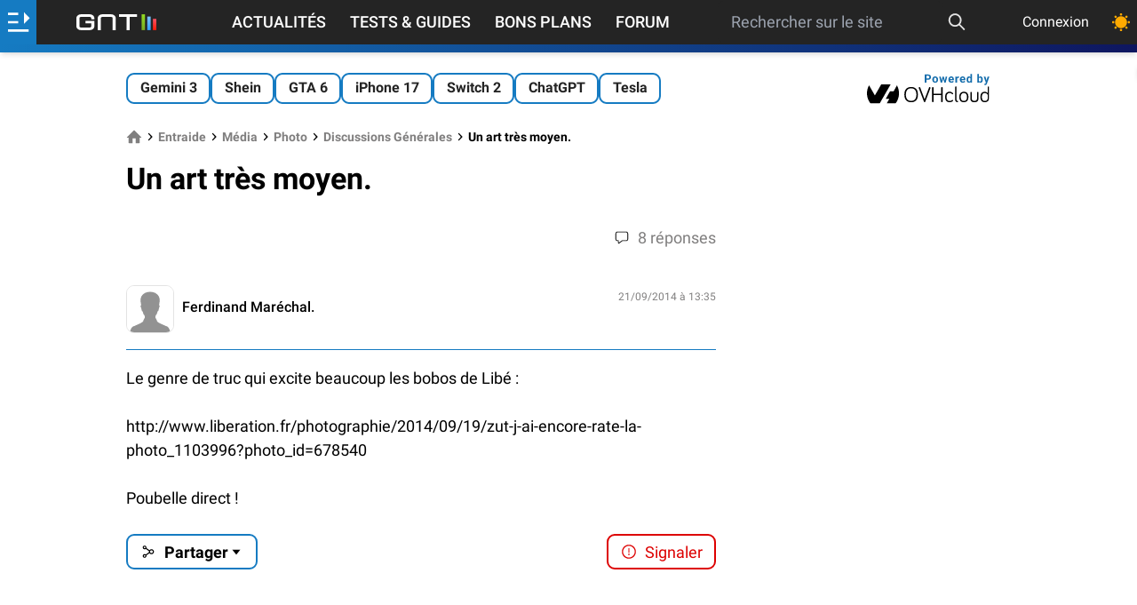

--- FILE ---
content_type: text/html; charset=utf-8
request_url: https://www.google.com/recaptcha/api2/aframe
body_size: 250
content:
<!DOCTYPE HTML><html><head><meta http-equiv="content-type" content="text/html; charset=UTF-8"></head><body><script nonce="-NRti5U6u3_yFpdjW6jFzA">/** Anti-fraud and anti-abuse applications only. See google.com/recaptcha */ try{var clients={'sodar':'https://pagead2.googlesyndication.com/pagead/sodar?'};window.addEventListener("message",function(a){try{if(a.source===window.parent){var b=JSON.parse(a.data);var c=clients[b['id']];if(c){var d=document.createElement('img');d.src=c+b['params']+'&rc='+(localStorage.getItem("rc::a")?sessionStorage.getItem("rc::b"):"");window.document.body.appendChild(d);sessionStorage.setItem("rc::e",parseInt(sessionStorage.getItem("rc::e")||0)+1);localStorage.setItem("rc::h",'1769438270960');}}}catch(b){}});window.parent.postMessage("_grecaptcha_ready", "*");}catch(b){}</script></body></html>